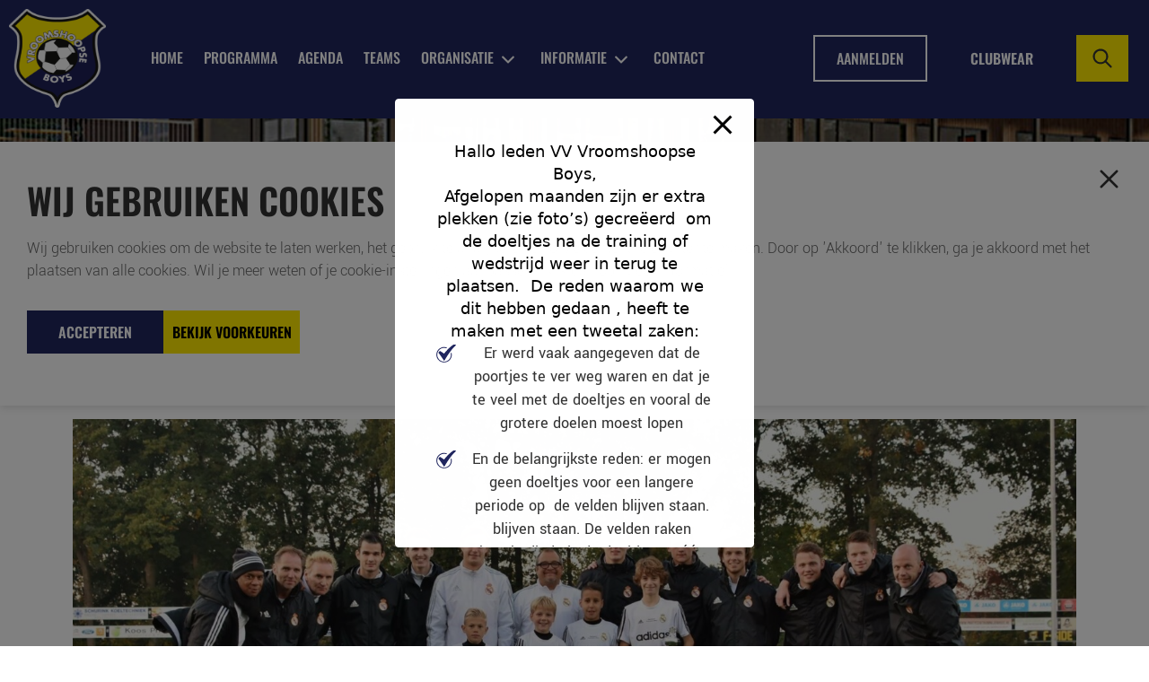

--- FILE ---
content_type: image/svg+xml
request_url: https://vvvroomshoopseboys.nl/wp-content/themes/vroomhoopse/assets/images/list_icon.svg
body_size: 1912
content:
<?xml version="1.0" encoding="utf-8"?>
<!-- Generator: Adobe Illustrator 19.0.0, SVG Export Plug-In . SVG Version: 6.00 Build 0)  -->
<svg version="1.1" id="Layer_1" xmlns="http://www.w3.org/2000/svg" xmlns:xlink="http://www.w3.org/1999/xlink" x="0px" y="0px"
	 width="22px" height="20px" viewBox="0 0 22 20" style="enable-background:new 0 0 22 20;" xml:space="preserve">
<style type="text/css">
	.Drop_x0020_Shadow{fill:none;}
	.Round_x0020_Corners_x0020_2_x0020_pt{fill:#FFFFFF;stroke:#231F20;stroke-miterlimit:10;}
	.Live_x0020_Reflect_x0020_X{fill:none;}
	.Bevel_x0020_Soft{fill:url(#SVGID_1_);}
	.Dusk{fill:#FFFFFF;}
	.Foliage_GS{fill:#FFDD00;}
	.Pompadour_GS{fill-rule:evenodd;clip-rule:evenodd;fill:#44ADE2;}
	.st0{fill:#20265F;}
</style>
<linearGradient id="SVGID_1_" gradientUnits="userSpaceOnUse" x1="0" y1="0" x2="0.7071" y2="0.7071">
	<stop  offset="0" style="stop-color:#DEDFE3"/>
	<stop  offset="0.1783" style="stop-color:#DADBDF"/>
	<stop  offset="0.3611" style="stop-color:#CECFD3"/>
	<stop  offset="0.546" style="stop-color:#B9BCBF"/>
	<stop  offset="0.7324" style="stop-color:#9CA0A2"/>
	<stop  offset="0.9181" style="stop-color:#787D7E"/>
	<stop  offset="1" style="stop-color:#656B6C"/>
</linearGradient>
<g id="_15-Checked">
	<path id="XMLID_491_" class="st0" d="M8.8,17.9c-0.2,0-0.3-0.1-0.4-0.2C6.8,15,2.6,9.2,2.5,9.2C2.4,9,2.4,8.7,2.6,8.6l1.3-1.3
		C4,7.1,4.3,7.1,4.5,7.2l4.2,2.9c2.8-3.6,5.4-6.1,7.2-7.6c1.9-1.7,3.2-2.4,3.2-2.4c0.1,0,0.2-0.1,0.2-0.1h2.1c0.3,0,0.5,0.2,0.5,0.5
		c0,0.1-0.1,0.3-0.2,0.4c-6,5.3-12.5,16.7-12.5,16.8C9.1,17.8,9,17.9,8.8,17.9L8.8,17.9z"/>
	<path id="XMLID_492_" class="st0" d="M8.7,19.9c-4.7,0-8.6-3.9-8.6-8.6S4,2.7,8.7,2.7c1,0,1.9,0.2,2.8,0.5c0.2,0.1,0.4,0.4,0.3,0.6
		c-0.1,0.2-0.4,0.4-0.6,0.3c-0.8-0.3-1.6-0.4-2.5-0.4c-4.2,0-7.6,3.4-7.6,7.6S4.5,19,8.7,19s7.6-3.4,7.6-7.6c0-0.5-0.1-1-0.2-1.5
		c-0.1-0.3,0.1-0.5,0.4-0.6c0.3-0.1,0.5,0.1,0.6,0.4c0.1,0.6,0.2,1.1,0.2,1.7C17.3,16.1,13.4,19.9,8.7,19.9z"/>
</g>
</svg>


--- FILE ---
content_type: image/svg+xml
request_url: https://vvvroomshoopseboys.nl/wp-content/uploads/2024/07/foot_mail.svg
body_size: 1679
content:
<?xml version="1.0" encoding="UTF-8"?>
<!-- Generator: Adobe Illustrator 19.0.0, SVG Export Plug-In . SVG Version: 6.00 Build 0)  -->
<svg xmlns="http://www.w3.org/2000/svg" xmlns:xlink="http://www.w3.org/1999/xlink" version="1.1" id="Layer_1" x="0px" y="0px" width="24px" height="17px" viewBox="0 0 24 17" style="enable-background:new 0 0 24 17;" xml:space="preserve">
<style type="text/css">
	.Drop_x0020_Shadow{fill:none;}
	.Round_x0020_Corners_x0020_2_x0020_pt{fill:#FFFFFF;stroke:#231F20;stroke-miterlimit:10;}
	.Live_x0020_Reflect_x0020_X{fill:none;}
	.Bevel_x0020_Soft{fill:url(#SVGID_1_);}
	.Dusk{fill:#FFFFFF;}
	.Foliage_GS{fill:#FFDD00;}
	.Pompadour_GS{fill-rule:evenodd;clip-rule:evenodd;fill:#44ADE2;}
	.st0{fill:#FFFFFF;}
</style>
<linearGradient id="SVGID_1_" gradientUnits="userSpaceOnUse" x1="0" y1="0" x2="0.7071" y2="0.7071">
	<stop offset="0" style="stop-color:#DEDFE3"></stop>
	<stop offset="0.1783" style="stop-color:#DADBDF"></stop>
	<stop offset="0.3611" style="stop-color:#CECFD3"></stop>
	<stop offset="0.546" style="stop-color:#B9BCBF"></stop>
	<stop offset="0.7324" style="stop-color:#9CA0A2"></stop>
	<stop offset="0.9181" style="stop-color:#787D7E"></stop>
	<stop offset="1" style="stop-color:#656B6C"></stop>
</linearGradient>
<g id="XMLID_186_">
	<g id="XMLID_194_">
		<path id="XMLID_203_" class="st0" d="M21.8,0.3H2.2C1,0.3,0.1,1.3,0.1,2.4v12.1c0,1.2,0.9,2.1,2.1,2.1h19.6c1.2,0,2.1-0.9,2.1-2.1    V2.4C23.9,1.3,23,0.3,21.8,0.3z M21.5,1.7L21.3,2l-8.4,7c-0.5,0.4-1.2,0.4-1.7,0L2.7,2L2.5,1.7H21.5z M1.5,2.7l6.9,5.7L1.5,13V2.7    z M21.8,15.3H2.2c-0.3,0-0.6-0.2-0.7-0.6l8-5.3l0.8,0.7c0.5,0.4,1.1,0.6,1.7,0.6c0.6,0,1.2-0.2,1.7-0.6l0.8-0.7l8,5.3    C22.4,15,22.1,15.3,21.8,15.3z M22.5,13l-6.9-4.6l6.9-5.7V13z"></path>
	</g>
</g>
</svg>
